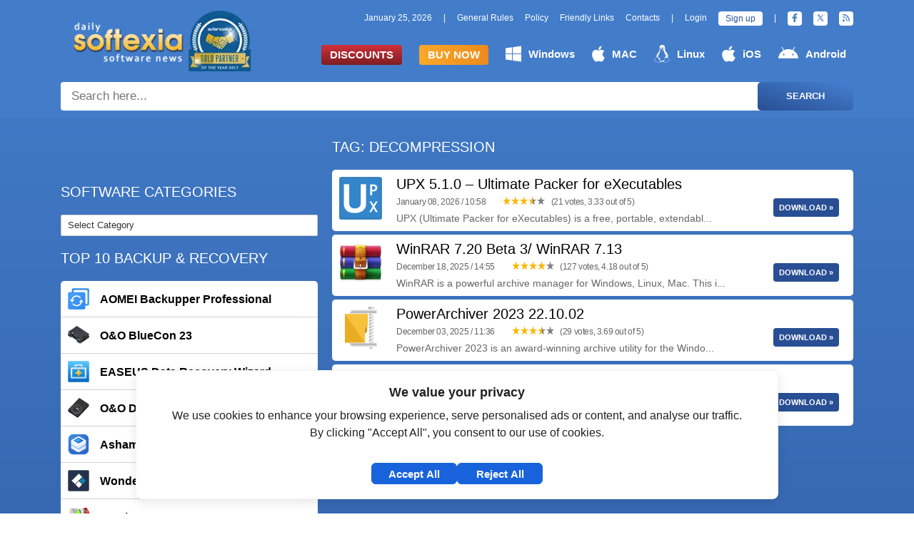

--- FILE ---
content_type: text/html; charset=UTF-8
request_url: https://www.softexia.com/tag/decompression
body_size: 13007
content:
<!DOCTYPE html>
<html lang="en-US" prefix="og: https://ogp.me/ns#">
<head>
   <meta charset="UTF-8">
   <meta name="viewport" content="width=device-width, initial-scale=1.0">
   <link rel="icon" href="https://www.softexia.com/assets/favicon.ico" type="image/x-icon">
   <meta property="og:locale" content="en_US" />
   <meta name="msvalidate.01" content="B75EB0C77BD26736BC9A6B46CC994EFA" />

   <link rel="stylesheet" href="https://www.softexia.com/wp-content/themes/softexia/style.css?t=1769362195">
   <link rel="preload" as="image" href="https://www.softexia.com/wp-content/themes/softexia/assets/image/softexia_avangate_logo.webp" />

   <!-- Google Consent Mode v2 (must come first) -->
   <script>
       window.dataLayer = window.dataLayer || [];
       function gtag(){dataLayer.push(arguments);}
       gtag('consent', 'default', {
           ad_storage: 'denied',
           analytics_storage: 'denied',
           functionality_storage: 'denied',
           personalization_storage: 'denied',
           security_storage: 'granted',
           ad_user_data: 'denied',
           ad_personalization: 'denied',
           wait_for_update: 1000
       });
   </script>

	
	
	
   <!-- Google Tag Manager -->
   <script>
       (function(w,d,s,l,i){w[l]=w[l]||[];w[l].push({'gtm.start':
       new Date().getTime(),event:'gtm.js'});var f=d.getElementsByTagName(s)[0],
       j=d.createElement(s),dl=l!='dataLayer'?'&l='+l:'';j.async=true;j.src=
       'https://www.googletagmanager.com/gtm.js?id='+i+dl;f.parentNode.insertBefore(j,f);
       })(window,document,'script','dataLayer','GTM-NGVGP976');
   </script>
   <!-- End Google Tag Manager -->
<title>decompression | Softexia.com</title>
   
<!-- Search Engine Optimization by Rank Math - https://rankmath.com/ -->
<meta name="robots" content="follow, noindex"/>
<meta property="og:locale" content="en_US" />
<meta property="og:type" content="article" />
<meta property="og:title" content="decompression | Softexia.com" />
<meta property="og:url" content="https://www.softexia.com/tag/decompression" />
<meta property="og:site_name" content="Softexia.com" />
<meta property="article:publisher" content="https://www.facebook.com/Softexiacom" />
<meta name="twitter:card" content="summary" />
<meta name="twitter:title" content="decompression | Softexia.com" />
<meta name="twitter:site" content="@Softexia" />
<meta name="twitter:label1" content="Posts" />
<meta name="twitter:data1" content="4" />
<script type="application/ld+json" class="rank-math-schema">{"@context":"https://schema.org","@graph":[{"@type":"Organization","@id":"https://www.softexia.com/#organization","name":"Softexia.com","sameAs":["https://www.facebook.com/Softexiacom","https://twitter.com/Softexia"]},{"@type":"WebSite","@id":"https://www.softexia.com/#website","url":"https://www.softexia.com","name":"Softexia.com","alternateName":"Softexia","publisher":{"@id":"https://www.softexia.com/#organization"},"inLanguage":"en-US"},{"@type":"BreadcrumbList","@id":"https://www.softexia.com/tag/decompression#breadcrumb","itemListElement":[{"@type":"ListItem","position":"1","item":{"@id":"https://www.softexia.com","name":"Home"}},{"@type":"ListItem","position":"2","item":{"@id":"https://www.softexia.com/tag/decompression","name":"decompression"}}]},{"@type":"CollectionPage","@id":"https://www.softexia.com/tag/decompression#webpage","url":"https://www.softexia.com/tag/decompression","name":"decompression | Softexia.com","isPartOf":{"@id":"https://www.softexia.com/#website"},"inLanguage":"en-US","breadcrumb":{"@id":"https://www.softexia.com/tag/decompression#breadcrumb"}}]}</script>
<!-- /Rank Math WordPress SEO plugin -->

<link rel="alternate" type="application/rss+xml" title="Softexia.com &raquo; decompression Tag Feed" href="https://www.softexia.com/tag/decompression/feed" />
<link rel='stylesheet' id='wp-postratings-css' href='https://www.softexia.com/wp-content/plugins/wp-postratings/css/postratings-css.css?ver=1.91.2' type='text/css' media='all' />
<script defer src="https://www.softexia.com/wp-includes/js/jquery/jquery.min.js?ver=3.7.1"></script><script  src="https://www.softexia.com/wp-includes/js/jquery/jquery-migrate.min.js?ver=3.4.1" id="jquery-migrate-js"></script>
<link rel="https://api.w.org/" href="https://www.softexia.com/wp-json/" /><link rel="alternate" title="JSON" type="application/json" href="https://www.softexia.com/wp-json/wp/v2/tags/851" /><link rel="EditURI" type="application/rsd+xml" title="RSD" href="https://www.softexia.com/xmlrpc.php?rsd" />
<meta name="generator" content="WordPress 6.9" />
<script data-cfasync="false" nonce="b0cc155e-a0c1-4800-9227-e0a3cf67ce38">try{(function(w,d){!function(j,k,l,m){if(j.zaraz)console.error("zaraz is loaded twice");else{j[l]=j[l]||{};j[l].executed=[];j.zaraz={deferred:[],listeners:[]};j.zaraz._v="5874";j.zaraz._n="b0cc155e-a0c1-4800-9227-e0a3cf67ce38";j.zaraz.q=[];j.zaraz._f=function(n){return async function(){var o=Array.prototype.slice.call(arguments);j.zaraz.q.push({m:n,a:o})}};for(const p of["track","set","ecommerce","debug"])j.zaraz[p]=j.zaraz._f(p);j.zaraz.init=()=>{var q=k.getElementsByTagName(m)[0],r=k.createElement(m),s=k.getElementsByTagName("title")[0];s&&(j[l].t=k.getElementsByTagName("title")[0].text);j[l].x=Math.random();j[l].w=j.screen.width;j[l].h=j.screen.height;j[l].j=j.innerHeight;j[l].e=j.innerWidth;j[l].l=j.location.href;j[l].r=k.referrer;j[l].k=j.screen.colorDepth;j[l].n=k.characterSet;j[l].o=(new Date).getTimezoneOffset();if(j.dataLayer)for(const t of Object.entries(Object.entries(dataLayer).reduce((u,v)=>({...u[1],...v[1]}),{})))zaraz.set(t[0],t[1],{scope:"page"});j[l].q=[];for(;j.zaraz.q.length;){const w=j.zaraz.q.shift();j[l].q.push(w)}r.defer=!0;for(const x of[localStorage,sessionStorage])Object.keys(x||{}).filter(z=>z.startsWith("_zaraz_")).forEach(y=>{try{j[l]["z_"+y.slice(7)]=JSON.parse(x.getItem(y))}catch{j[l]["z_"+y.slice(7)]=x.getItem(y)}});r.referrerPolicy="origin";r.src="/cdn-cgi/zaraz/s.js?z="+btoa(encodeURIComponent(JSON.stringify(j[l])));q.parentNode.insertBefore(r,q)};["complete","interactive"].includes(k.readyState)?zaraz.init():j.addEventListener("DOMContentLoaded",zaraz.init)}}(w,d,"zarazData","script");window.zaraz._p=async d$=>new Promise(ea=>{if(d$){d$.e&&d$.e.forEach(eb=>{try{const ec=d.querySelector("script[nonce]"),ed=ec?.nonce||ec?.getAttribute("nonce"),ee=d.createElement("script");ed&&(ee.nonce=ed);ee.innerHTML=eb;ee.onload=()=>{d.head.removeChild(ee)};d.head.appendChild(ee)}catch(ef){console.error(`Error executing script: ${eb}\n`,ef)}});Promise.allSettled((d$.f||[]).map(eg=>fetch(eg[0],eg[1])))}ea()});zaraz._p({"e":["(function(w,d){})(window,document)"]});})(window,document)}catch(e){throw fetch("/cdn-cgi/zaraz/t"),e;};</script></head>

<body class="archive tag tag-decompression tag-851 wp-theme-softexia">

<!-- Google Tag Manager (noscript) -->
<noscript>
    <iframe src="https://www.googletagmanager.com/ns.html?id=GTM-NGVGP976"
            height="0" width="0" style="display:none;visibility:hidden"></iframe>
</noscript>
<!-- End Google Tag Manager (noscript) -->

	 
	 
	 
 
<header>
	<div id="head">
    <div class="container">
        <div class="logo">
            <a href="https://www.softexia.com/">        
                <img src="https://www.softexia.com/wp-content/themes/softexia/assets/image/softexia_avangate_logo.webp" alt="Latest Software Sale" width="270" height="90" class="desktop-logo">
            </a>
			        </div>
		
				
        <div class="menubox">
			            <div class="menu-top phone">
                <ul>
	<li class="date">January 25, 2026</li>
	<li>|</li> 
</ul>
<ul id="menu-top-menu" class="nav-menu"><li><a href="https://www.softexia.com/softexia-general-rules">General Rules</a></li>
<li><a rel="privacy-policy" href="https://www.softexia.com/softexia-privacy-policy">Policy</a></li>
<li><a href="https://www.softexia.com/friendly-links">Friendly Links</a></li>
<li><a href="https://www.softexia.com/feedback">Contacts</a></li>
</ul>
<ul>
	<li>|</li> 
            <li>
            <div data-toggle="sign-in">
                Login
            </div>
		</li>
		<li class="sign-up">
			<div data-toggle="sign-up">
                Sign up
            </div>
        </li>
		
    	<li>|</li> 
</ul>

<ul class="top-bar-social">
    <li>
        <a href="https://www.facebook.com/Softexiacom" target="_blank" title="Facebook" rel="nofollow">
            <svg xmlns="http://www.w3.org/2000/svg" viewBox="0 0 320 512"><path d="M279.14 288l14.22-92.66h-88.91v-60.13c0-25.35 12.42-50.06 52.24-50.06h40.42V6.26S260.43 0 225.36 0c-73.22 0-121.08 44.38-121.08 124.72v70.62H22.89V288h81.39v224h100.17V288z"></path></svg>
        </a>
    </li>
    <li>
        <a href="https://x.com/Softexia" target="_blank" title="Twitter" rel="nofollow">
			<svg xmlns="http://www.w3.org/2000/svg" x="0px" y="0px" viewBox="0 0 30 30"><path d="M26.37,26l-8.795-12.822l0.015,0.012L25.52,4h-2.65l-6.46,7.48L11.28,4H4.33l8.211,11.971L12.54,15.97L3.88,26h2.65 l7.182-8.322L19.42,26H26.37z M10.23,6l12.34,18h-2.1L8.12,6H10.23z"></path></svg>
		</a>
    </li>
    <li>
        <a href="https://www.softexia.com/feed" target="_blank" title="RSS">
            <svg xmlns="http://www.w3.org/2000/svg" viewBox="0 0 448 512"><path d="M25.57 176.1C12.41 175.4 .9117 185.2 .0523 198.4s9.173 24.65 22.39 25.5c120.1 7.875 225.7 112.7 233.6 233.6C256.9 470.3 267.4 480 279.1 480c.5313 0 1.062-.0313 1.594-.0625c13.22-.8438 23.25-12.28 22.39-25.5C294.6 310.3 169.7 185.4 25.57 176.1zM32 32C14.33 32 0 46.31 0 64s14.33 32 32 32c194.1 0 352 157.9 352 352c0 17.69 14.33 32 32 32s32-14.31 32-32C448 218.6 261.4 32 32 32zM63.1 351.9C28.63 351.9 0 380.6 0 416s28.63 64 63.1 64s64.08-28.62 64.08-64S99.37 351.9 63.1 351.9z"></path></svg>
        </a>
    </li>
</ul>            </div>
			            <div class="menu-main">
                <ul id="menu-main-menu" class="menu"><li class="menu-btn special discounts"><a href="https://www.softexia.com/discounts">Discounts</a></li>
<li class="menu-btn special buy-now"><a href="https://www.softexia.com/buy-now">Buy Now</a></li>
<li class="menu-btn windows"><a href="https://www.softexia.com/tag/windows"><svg xmlns="http://www.w3.org/2000/svg" viewBox="0 0 448 512"><!--! Font Awesome Free 6.1.0 by @fontawesome - https://fontawesome.com License - https://fontawesome.com/license/free (Icons: CC BY 4.0, Fonts: SIL OFL 1.1, Code: MIT License) Copyright 2022 Fonticons, Inc. --><path d="M0 93.7l183.6-25.3v177.4H0V93.7zm0 324.6l183.6 25.3V268.4H0v149.9zm203.8 28L448 480V268.4H203.8v177.9zm0-380.6v180.1H448V32L203.8 65.7z"/></svg>Windows</a></li>
<li class="menu-btntopbtn apple"><a href="https://www.softexia.com/tag/macos"><svg xmlns="http://www.w3.org/2000/svg" viewBox="0 0 384 512"><!--! Font Awesome Free 6.1.0 by @fontawesome - https://fontawesome.com License - https://fontawesome.com/license/free (Icons: CC BY 4.0, Fonts: SIL OFL 1.1, Code: MIT License) Copyright 2022 Fonticons, Inc. --><path d="M318.7 268.7c-.2-36.7 16.4-64.4 50-84.8-18.8-26.9-47.2-41.7-84.7-44.6-35.5-2.8-74.3 20.7-88.5 20.7-15 0-49.4-19.7-76.4-19.7C63.3 141.2 4 184.8 4 273.5q0 39.3 14.4 81.2c12.8 36.7 59 126.7 107.2 125.2 25.2-.6 43-17.9 75.8-17.9 31.8 0 48.3 17.9 76.4 17.9 48.6-.7 90.4-82.5 102.6-119.3-65.2-30.7-61.7-90-61.7-91.9zm-56.6-164.2c27.3-32.4 24.8-61.9 24-72.5-24.1 1.4-52 16.4-67.9 34.9-17.5 19.8-27.8 44.3-25.6 71.9 26.1 2 49.9-11.4 69.5-34.3z"/></svg>MAC</a></li>
<li class="menu-btn linux"><a href="https://www.softexia.com/tag/linux"><svg xmlns="http://www.w3.org/2000/svg" viewBox="0 0 448 512"><!--! Font Awesome Free 6.1.0 by @fontawesome - https://fontawesome.com License - https://fontawesome.com/license/free (Icons: CC BY 4.0, Fonts: SIL OFL 1.1, Code: MIT License) Copyright 2022 Fonticons, Inc. --><path d="M220.8 123.3c1 .5 1.8 1.7 3 1.7 1.1 0 2.8-.4 2.9-1.5.2-1.4-1.9-2.3-3.2-2.9-1.7-.7-3.9-1-5.5-.1-.4.2-.8.7-.6 1.1.3 1.3 2.3 1.1 3.4 1.7zm-21.9 1.7c1.2 0 2-1.2 3-1.7 1.1-.6 3.1-.4 3.5-1.6.2-.4-.2-.9-.6-1.1-1.6-.9-3.8-.6-5.5.1-1.3.6-3.4 1.5-3.2 2.9.1 1 1.8 1.5 2.8 1.4zM420 403.8c-3.6-4-5.3-11.6-7.2-19.7-1.8-8.1-3.9-16.8-10.5-22.4-1.3-1.1-2.6-2.1-4-2.9-1.3-.8-2.7-1.5-4.1-2 9.2-27.3 5.6-54.5-3.7-79.1-11.4-30.1-31.3-56.4-46.5-74.4-17.1-21.5-33.7-41.9-33.4-72C311.1 85.4 315.7.1 234.8 0 132.4-.2 158 103.4 156.9 135.2c-1.7 23.4-6.4 41.8-22.5 64.7-18.9 22.5-45.5 58.8-58.1 96.7-6 17.9-8.8 36.1-6.2 53.3-6.5 5.8-11.4 14.7-16.6 20.2-4.2 4.3-10.3 5.9-17 8.3s-14 6-18.5 14.5c-2.1 3.9-2.8 8.1-2.8 12.4 0 3.9.6 7.9 1.2 11.8 1.2 8.1 2.5 15.7.8 20.8-5.2 14.4-5.9 24.4-2.2 31.7 3.8 7.3 11.4 10.5 20.1 12.3 17.3 3.6 40.8 2.7 59.3 12.5 19.8 10.4 39.9 14.1 55.9 10.4 11.6-2.6 21.1-9.6 25.9-20.2 12.5-.1 26.3-5.4 48.3-6.6 14.9-1.2 33.6 5.3 55.1 4.1.6 2.3 1.4 4.6 2.5 6.7v.1c8.3 16.7 23.8 24.3 40.3 23 16.6-1.3 34.1-11 48.3-27.9 13.6-16.4 36-23.2 50.9-32.2 7.4-4.5 13.4-10.1 13.9-18.3.4-8.2-4.4-17.3-15.5-29.7zM223.7 87.3c9.8-22.2 34.2-21.8 44-.4 6.5 14.2 3.6 30.9-4.3 40.4-1.6-.8-5.9-2.6-12.6-4.9 1.1-1.2 3.1-2.7 3.9-4.6 4.8-11.8-.2-27-9.1-27.3-7.3-.5-13.9 10.8-11.8 23-4.1-2-9.4-3.5-13-4.4-1-6.9-.3-14.6 2.9-21.8zM183 75.8c10.1 0 20.8 14.2 19.1 33.5-3.5 1-7.1 2.5-10.2 4.6 1.2-8.9-3.3-20.1-9.6-19.6-8.4.7-9.8 21.2-1.8 28.1 1 .8 1.9-.2-5.9 5.5-15.6-14.6-10.5-52.1 8.4-52.1zm-13.6 60.7c6.2-4.6 13.6-10 14.1-10.5 4.7-4.4 13.5-14.2 27.9-14.2 7.1 0 15.6 2.3 25.9 8.9 6.3 4.1 11.3 4.4 22.6 9.3 8.4 3.5 13.7 9.7 10.5 18.2-2.6 7.1-11 14.4-22.7 18.1-11.1 3.6-19.8 16-38.2 14.9-3.9-.2-7-1-9.6-2.1-8-3.5-12.2-10.4-20-15-8.6-4.8-13.2-10.4-14.7-15.3-1.4-4.9 0-9 4.2-12.3zm3.3 334c-2.7 35.1-43.9 34.4-75.3 18-29.9-15.8-68.6-6.5-76.5-21.9-2.4-4.7-2.4-12.7 2.6-26.4v-.2c2.4-7.6.6-16-.6-23.9-1.2-7.8-1.8-15 .9-20 3.5-6.7 8.5-9.1 14.8-11.3 10.3-3.7 11.8-3.4 19.6-9.9 5.5-5.7 9.5-12.9 14.3-18 5.1-5.5 10-8.1 17.7-6.9 8.1 1.2 15.1 6.8 21.9 16l19.6 35.6c9.5 19.9 43.1 48.4 41 68.9zm-1.4-25.9c-4.1-6.6-9.6-13.6-14.4-19.6 7.1 0 14.2-2.2 16.7-8.9 2.3-6.2 0-14.9-7.4-24.9-13.5-18.2-38.3-32.5-38.3-32.5-13.5-8.4-21.1-18.7-24.6-29.9s-3-23.3-.3-35.2c5.2-22.9 18.6-45.2 27.2-59.2 2.3-1.7.8 3.2-8.7 20.8-8.5 16.1-24.4 53.3-2.6 82.4.6-20.7 5.5-41.8 13.8-61.5 12-27.4 37.3-74.9 39.3-112.7 1.1.8 4.6 3.2 6.2 4.1 4.6 2.7 8.1 6.7 12.6 10.3 12.4 10 28.5 9.2 42.4 1.2 6.2-3.5 11.2-7.5 15.9-9 9.9-3.1 17.8-8.6 22.3-15 7.7 30.4 25.7 74.3 37.2 95.7 6.1 11.4 18.3 35.5 23.6 64.6 3.3-.1 7 .4 10.9 1.4 13.8-35.7-11.7-74.2-23.3-84.9-4.7-4.6-4.9-6.6-2.6-6.5 12.6 11.2 29.2 33.7 35.2 59 2.8 11.6 3.3 23.7.4 35.7 16.4 6.8 35.9 17.9 30.7 34.8-2.2-.1-3.2 0-4.2 0 3.2-10.1-3.9-17.6-22.8-26.1-19.6-8.6-36-8.6-38.3 12.5-12.1 4.2-18.3 14.7-21.4 27.3-2.8 11.2-3.6 24.7-4.4 39.9-.5 7.7-3.6 18-6.8 29-32.1 22.9-76.7 32.9-114.3 7.2zm257.4-11.5c-.9 16.8-41.2 19.9-63.2 46.5-13.2 15.7-29.4 24.4-43.6 25.5s-26.5-4.8-33.7-19.3c-4.7-11.1-2.4-23.1 1.1-36.3 3.7-14.2 9.2-28.8 9.9-40.6.8-15.2 1.7-28.5 4.2-38.7 2.6-10.3 6.6-17.2 13.7-21.1.3-.2.7-.3 1-.5.8 13.2 7.3 26.6 18.8 29.5 12.6 3.3 30.7-7.5 38.4-16.3 9-.3 15.7-.9 22.6 5.1 9.9 8.5 7.1 30.3 17.1 41.6 10.6 11.6 14 19.5 13.7 24.6zM173.3 148.7c2 1.9 4.7 4.5 8 7.1 6.6 5.2 15.8 10.6 27.3 10.6 11.6 0 22.5-5.9 31.8-10.8 4.9-2.6 10.9-7 14.8-10.4s5.9-6.3 3.1-6.6-2.6 2.6-6 5.1c-4.4 3.2-9.7 7.4-13.9 9.8-7.4 4.2-19.5 10.2-29.9 10.2s-18.7-4.8-24.9-9.7c-3.1-2.5-5.7-5-7.7-6.9-1.5-1.4-1.9-4.6-4.3-4.9-1.4-.1-1.8 3.7 1.7 6.5z"/></svg>Linux</a></li>
<li class="menu-btn apple"><a href="https://www.softexia.com/tag/ios"><svg xmlns="http://www.w3.org/2000/svg" viewBox="0 0 384 512"><!--! Font Awesome Free 6.1.0 by @fontawesome - https://fontawesome.com License - https://fontawesome.com/license/free (Icons: CC BY 4.0, Fonts: SIL OFL 1.1, Code: MIT License) Copyright 2022 Fonticons, Inc. --><path d="M318.7 268.7c-.2-36.7 16.4-64.4 50-84.8-18.8-26.9-47.2-41.7-84.7-44.6-35.5-2.8-74.3 20.7-88.5 20.7-15 0-49.4-19.7-76.4-19.7C63.3 141.2 4 184.8 4 273.5q0 39.3 14.4 81.2c12.8 36.7 59 126.7 107.2 125.2 25.2-.6 43-17.9 75.8-17.9 31.8 0 48.3 17.9 76.4 17.9 48.6-.7 90.4-82.5 102.6-119.3-65.2-30.7-61.7-90-61.7-91.9zm-56.6-164.2c27.3-32.4 24.8-61.9 24-72.5-24.1 1.4-52 16.4-67.9 34.9-17.5 19.8-27.8 44.3-25.6 71.9 26.1 2 49.9-11.4 69.5-34.3z"/></svg>iOS</a></li>
<li class="menu-btn android"><a href="https://www.softexia.com/tag/android"><svg xmlns="http://www.w3.org/2000/svg" viewBox="0 0 576 512"><!--! Font Awesome Free 6.1.0 by @fontawesome - https://fontawesome.com License - https://fontawesome.com/license/free (Icons: CC BY 4.0, Fonts: SIL OFL 1.1, Code: MIT License) Copyright 2022 Fonticons, Inc. --><path d="M420.55,301.93a24,24,0,1,1,24-24,24,24,0,0,1-24,24m-265.1,0a24,24,0,1,1,24-24,24,24,0,0,1-24,24m273.7-144.48,47.94-83a10,10,0,1,0-17.27-10h0l-48.54,84.07a301.25,301.25,0,0,0-246.56,0L116.18,64.45a10,10,0,1,0-17.27,10h0l47.94,83C64.53,202.22,8.24,285.55,0,384H576c-8.24-98.45-64.54-181.78-146.85-226.55"/></svg>Android</a></li>
</ul>            </div>
            
        </div>

    </div>
	
    <div class="container search">
        <div id="search" class="w100">
            <form action="https://www.softexia.com/" method="get">
                <input id="quick-search-s" class="w100" type="text" name="s" required="" placeholder="Search here...">

                <button type="submit">
                    Search
                </button>
            </form>
            <ins id="quick-search-results"></ins>
        </div>
    </div>

    </div>
 </header>

 


<main>

	<div class="container">
				<aside id="side" class="hphone">
			<h4><span>SOFTWARE CATEGORIES</span></h4><form action="https://www.softexia.com" method="get"><label class="screen-reader-text" for="cat">SOFTWARE CATEGORIES</label><select  name='cat' id='cat' class='postform'>
	<option value='-1'>Select Category</option>
	<option class="level-0" value="58">Android&nbsp;&nbsp;(13)</option>
	<option class="level-0" value="20">Antivirus&nbsp;&nbsp;(159)</option>
	<option class="level-0" value="37">Backup and Recovery&nbsp;&nbsp;(106)</option>
	<option class="level-0" value="60">Buy Software&nbsp;&nbsp;(25)</option>
	<option class="level-0" value="27">Disc Burning&nbsp;&nbsp;(24)</option>
	<option class="level-0" value="30">Drivers&nbsp;&nbsp;(27)</option>
	<option class="level-0" value="50">File Managers&nbsp;&nbsp;(21)</option>
	<option class="level-0" value="21">Games&nbsp;&nbsp;(20)</option>
	<option class="level-0" value="22">Graphics and Design&nbsp;&nbsp;(106)</option>
	<option class="level-0" value="54">InterNet&nbsp;&nbsp;(160)</option>
	<option class="level-1" value="35">&nbsp;&nbsp;&nbsp;Downloaders&nbsp;&nbsp;(29)</option>
	<option class="level-1" value="43">&nbsp;&nbsp;&nbsp;eMail Clients&nbsp;&nbsp;(17)</option>
	<option class="level-1" value="14">&nbsp;&nbsp;&nbsp;File Sharing&nbsp;&nbsp;(25)</option>
	<option class="level-1" value="52">&nbsp;&nbsp;&nbsp;FTP Clients&nbsp;&nbsp;(12)</option>
	<option class="level-1" value="51">&nbsp;&nbsp;&nbsp;Messaging&nbsp;&nbsp;(18)</option>
	<option class="level-1" value="53">&nbsp;&nbsp;&nbsp;Remote Utilities&nbsp;&nbsp;(9)</option>
	<option class="level-1" value="39">&nbsp;&nbsp;&nbsp;Servers&nbsp;&nbsp;(26)</option>
	<option class="level-0" value="59">iOS&nbsp;&nbsp;(1)</option>
	<option class="level-0" value="45">Linux&nbsp;&nbsp;(17)</option>
	<option class="level-0" value="57">MAC Software&nbsp;&nbsp;(4)</option>
	<option class="level-0" value="17">Miscellaneous&nbsp;&nbsp;(19)</option>
	<option class="level-0" value="44">Mobile&nbsp;&nbsp;(23)</option>
	<option class="level-0" value="47">MultiMedia&nbsp;&nbsp;(340)</option>
	<option class="level-1" value="19">&nbsp;&nbsp;&nbsp;Audio Editing&nbsp;&nbsp;(49)</option>
	<option class="level-1" value="29">&nbsp;&nbsp;&nbsp;Blu-ray and DVD Tools&nbsp;&nbsp;(42)</option>
	<option class="level-1" value="42">&nbsp;&nbsp;&nbsp;Codecs&nbsp;&nbsp;(9)</option>
	<option class="level-1" value="26">&nbsp;&nbsp;&nbsp;DJ Software&nbsp;&nbsp;(12)</option>
	<option class="level-1" value="18">&nbsp;&nbsp;&nbsp;ISO Image Tools&nbsp;&nbsp;(16)</option>
	<option class="level-1" value="38">&nbsp;&nbsp;&nbsp;Players&nbsp;&nbsp;(48)</option>
	<option class="level-1" value="40">&nbsp;&nbsp;&nbsp;Video Editing&nbsp;&nbsp;(85)</option>
	<option class="level-0" value="15">Office&nbsp;&nbsp;(76)</option>
	<option class="level-0" value="36">Personalization&nbsp;&nbsp;(20)</option>
	<option class="level-0" value="28">Photo Editors&nbsp;&nbsp;(55)</option>
	<option class="level-0" value="34">Programming&nbsp;&nbsp;(34)</option>
	<option class="level-0" value="16">Registry Tools&nbsp;&nbsp;(16)</option>
	<option class="level-0" value="13">Security&nbsp;&nbsp;(40)</option>
	<option class="level-0" value="25">System Tools&nbsp;&nbsp;(133)</option>
	<option class="level-1" value="32">&nbsp;&nbsp;&nbsp;Archivers&nbsp;&nbsp;(7)</option>
	<option class="level-1" value="31">&nbsp;&nbsp;&nbsp;Cleaners&nbsp;&nbsp;(26)</option>
	<option class="level-1" value="33">&nbsp;&nbsp;&nbsp;Defragmenters&nbsp;&nbsp;(13)</option>
	<option class="level-1" value="46">&nbsp;&nbsp;&nbsp;Diagnostic Software&nbsp;&nbsp;(22)</option>
	<option class="level-1" value="49">&nbsp;&nbsp;&nbsp;Hard Disk Utilities&nbsp;&nbsp;(6)</option>
	<option class="level-1" value="41">&nbsp;&nbsp;&nbsp;Uninstallers&nbsp;&nbsp;(13)</option>
	<option class="level-0" value="23">Tweakers&nbsp;&nbsp;(48)</option>
	<option class="level-0" value="48">Virtualization&nbsp;&nbsp;(14)</option>
	<option class="level-0" value="55">Web Apps&nbsp;&nbsp;(11)</option>
	<option class="level-0" value="24">Web Browsers&nbsp;&nbsp;(59)</option>
	<option class="level-0" value="56">Windows Software&nbsp;&nbsp;(18)</option>
</select>
</form><script >
/* <![CDATA[ */

( ( dropdownId ) => {
	const dropdown = document.getElementById( dropdownId );
	function onSelectChange() {
		setTimeout( () => {
			if ( 'escape' === dropdown.dataset.lastkey ) {
				return;
			}
			if ( dropdown.value && parseInt( dropdown.value ) > 0 && dropdown instanceof HTMLSelectElement ) {
				dropdown.parentElement.submit();
			}
		}, 250 );
	}
	function onKeyUp( event ) {
		if ( 'Escape' === event.key ) {
			dropdown.dataset.lastkey = 'escape';
		} else {
			delete dropdown.dataset.lastkey;
		}
	}
	function onClick() {
		delete dropdown.dataset.lastkey;
	}
	dropdown.addEventListener( 'keyup', onKeyUp );
	dropdown.addEventListener( 'click', onClick );
	dropdown.addEventListener( 'change', onSelectChange );
})( "cat" );

//# sourceURL=WP_Widget_Categories%3A%3Awidget
/* ]]> */
</script>
<h4><span>TOP 10 BACKUP &#038; RECOVERY</span></h4><div class="sidebox pbg"><div class="product">
				<a href="https://www.softexia.com/backup-recovery/aomei-backupper" title="AOMEI Backupper Professional">
					<div  class="img">
						<img src="https://www.softexia.com/wp-content/uploads/2025/01/AOMEI_Backupper_logo-60x60.webp" alt="Software AOMEI Backupper Professional" width="30" height="30" loading="lazy">
					</div>
					<h3>AOMEI Backupper Professional</h3>
				</a>
			</div><div class="product">
				<a href="https://www.softexia.com/backup-recovery/oo-bluecon" title="O&amp;O BlueCon 23">
					<div  class="img">
						<img src="https://www.softexia.com/wp-content/uploads/2024/12/OO_BlueCon_logo-60x60.webp" alt="Software O&amp;O BlueCon 23" width="30" height="30" loading="lazy">
					</div>
					<h3>O&amp;O BlueCon 23</h3>
				</a>
			</div><div class="product">
				<a href="https://www.softexia.com/backup-recovery/easeus-data-recovery-wizard" title="EASEUS Data Recovery Wizard">
					<div  class="img">
						<img src="https://www.softexia.com/wp-content/uploads/2025/01/EASEUS_Data_Recovery_Wizard-60x60.webp" alt="Software EASEUS Data Recovery Wizard" width="30" height="30" loading="lazy">
					</div>
					<h3>EASEUS Data Recovery Wizard</h3>
				</a>
			</div><div class="product">
				<a href="https://www.softexia.com/backup-recovery/oo-diskimage" title="O&amp;O DiskImage Professional">
					<div  class="img">
						<img src="https://www.softexia.com/wp-content/uploads/2024/01/OO_DiskImage-60x60.webp" alt="Software O&amp;O DiskImage Professional" width="30" height="30" loading="lazy">
					</div>
					<h3>O&amp;O DiskImage Professional</h3>
				</a>
			</div><div class="product">
				<a href="https://www.softexia.com/backup-recovery/ashampoo-backup" title="Ashampoo Backup Pro">
					<div  class="img">
						<img src="https://www.softexia.com/wp-content/uploads/2024/01/Ashampoo_Backup_Pro_25-60x60.png" alt="Software Ashampoo Backup Pro" width="30" height="30" loading="lazy">
					</div>
					<h3>Ashampoo Backup Pro</h3>
				</a>
			</div><div class="product">
				<a href="https://www.softexia.com/backup-recovery/wondershare-recoverit" title="Wondershare Recoverit">
					<div  class="img">
						<img src="https://www.softexia.com/wp-content/uploads/2025/02/Wondershare_Recoverit-60x60.webp" alt="Software Wondershare Recoverit" width="30" height="30" loading="lazy">
					</div>
					<h3>Wondershare Recoverit</h3>
				</a>
			</div><div class="product">
				<a href="https://www.softexia.com/backup-recovery/r-drive-image" title="R-Drive Image">
					<div  class="img">
						<img src="https://www.softexia.com/wp-content/uploads/2025/01/R-Drive-Image-logo-60x60.webp" alt="Software R-Drive Image" width="30" height="30" loading="lazy">
					</div>
					<h3>R-Drive Image</h3>
				</a>
			</div><div class="product">
				<a href="https://www.softexia.com/backup-recovery/image-for-windows" title="Terabyte Image for Windows">
					<div  class="img">
						<img src="https://www.softexia.com/wp-content/uploads/2025/02/Image_for_Windows-logo-60x60.webp" alt="Software Terabyte Image for Windows" width="30" height="30" loading="lazy">
					</div>
					<h3>Terabyte Image for Windows</h3>
				</a>
			</div><div class="product">
				<a href="https://www.softexia.com/backup-recovery/minitool-power-data-recovery" title="MiniTool Power Data Recovery">
					<div  class="img">
						<img src="https://www.softexia.com/wp-content/uploads/2025/02/MiniTool_Power_Data_Recovery-60x60.webp" alt="Software MiniTool Power Data Recovery" width="30" height="30" loading="lazy">
					</div>
					<h3>MiniTool Power Data Recovery</h3>
				</a>
			</div><div class="product">
				<a href="https://www.softexia.com/backup-recovery/acronis-true-image" title="Acronis True Image">
					<div  class="img">
						<img src="https://www.softexia.com/wp-content/uploads/2025/01/Acronis_True_image-60x60.webp" alt="Software Acronis True Image" width="30" height="30" loading="lazy">
					</div>
					<h3>Acronis True Image</h3>
				</a>
			</div></div>		<div class="a1g2023w pbg">
			<a href="https://www.softexia.com/buy-software/bitdefender-software" target="_self" class="item"><img data-src="https://www.softexia.com/wp-content/uploads/2024/12/Bitdefender_Software_50_OFF.webp" src="https://www.softexia.com/wp-content/uploads/2024/12/Bitdefender_Software_50_OFF.webp" width="300" height="250" loading="lazy" alt="Bitdefender - 50% OFF"></a>
        </div>
		        <h4><span>Most Popular Software</span></h4><div class="sidebox pbg">			
			<div class="product">
				<a href="https://www.softexia.com/tweakers/tweaknow-winsecret" title="TweakNow WinSecret 6.7.1">
					<div  class="img">
						<img src="https://www.softexia.com/wp-content/uploads/2025/01/TweakNow_WinSecret-60x60.webp" alt="Software TweakNow WinSecret 6.7.1" width="30" height="30" loading="lazy">
					</div>
					<h3>TweakNow WinSecret 6.7.1</h3>
				</a>
			</div>
	

            			
			<div class="product">
				<a href="https://www.softexia.com/file-managers/frigate" title="Frigate 3.36 - File Manager and Viewer">
					<div  class="img">
						<img src="https://www.softexia.com/wp-content/uploads/2024/01/Frigate_logo-60x60.jpg" alt="Software Frigate 3.36 - File Manager and Viewer" width="30" height="30" loading="lazy">
					</div>
					<h3>Frigate 3.36 - File Manager and Viewer</h3>
				</a>
			</div>
	

            			
			<div class="product">
				<a href="https://www.softexia.com/security/agent-dvr" title="Agent DVR 7.1.6.0 by iSpyConnect">
					<div  class="img">
						<img src="https://www.softexia.com/wp-content/uploads/2024/08/Agent_DVR_logo-60x60.webp" alt="Software Agent DVR 7.1.6.0 by iSpyConnect" width="30" height="30" loading="lazy">
					</div>
					<h3>Agent DVR 7.1.6.0 by iSpyConnect</h3>
				</a>
			</div>
	

            			
			<div class="product">
				<a href="https://www.softexia.com/multimedia/video-editing/hybrid" title="Hybrid 2025.11.09.1 - Free Video Converter">
					<div  class="img">
						<img src="https://www.softexia.com/wp-content/uploads/2024/06/Hybrid_logo-60x60.webp" alt="Software Hybrid 2025.11.09.1 - Free Video Converter" width="30" height="30" loading="lazy">
					</div>
					<h3>Hybrid 2025.11.09.1 - Free Video Converter</h3>
				</a>
			</div>
	

            			
			<div class="product">
				<a href="https://www.softexia.com/programming/ultraedit" title="UltraEdit 32.1.0.31 by IDM">
					<div  class="img">
						<img src="https://www.softexia.com/wp-content/uploads/2024/04/UltraEdit_logo-60x60.webp" alt="Software UltraEdit 32.1.0.31 by IDM" width="30" height="30" loading="lazy">
					</div>
					<h3>UltraEdit 32.1.0.31 by IDM</h3>
				</a>
			</div>
	

            			
			<div class="product">
				<a href="https://www.softexia.com/multimedia/dvd-next-copy-next-tech" title="DVD neXt COPY neXt Tech 4.5.0.6">
					<div  class="img">
						<img src="https://www.softexia.com/wp-content/uploads/2024/01/DVD_neXt_COPY-60x60.jpg" alt="Software DVD neXt COPY neXt Tech 4.5.0.6" width="30" height="30" loading="lazy">
					</div>
					<h3>DVD neXt COPY neXt Tech 4.5.0.6</h3>
				</a>
			</div>
	

            			
			<div class="product">
				<a href="https://www.softexia.com/graphics-design/autodesk-showcase" title="Autodesk Showcase 2016 - 3D presentation">
					<div  class="img">
						<img src="https://www.softexia.com/wp-content/uploads/2024/01/Autodesk_Showcase-60x60.png" alt="Software Autodesk Showcase 2016 - 3D presentation" width="30" height="30" loading="lazy">
					</div>
					<h3>Autodesk Showcase 2016 - 3D presentation</h3>
				</a>
			</div>
	

            			
			<div class="product">
				<a href="https://www.softexia.com/office/paperport" title="PaperPort Professional 14.8 - 20% OFF">
					<div  class="img">
						<img src="https://www.softexia.com/wp-content/uploads/2024/12/Tungsten_PaperPort-60x60.webp" alt="Software PaperPort Professional 14.8 - 20% OFF" width="30" height="30" loading="lazy">
					</div>
					<h3>PaperPort Professional 14.8 - 20% OFF</h3>
				</a>
			</div>
	

            			
			<div class="product">
				<a href="https://www.softexia.com/backup-recovery/itop-data-recovery" title="iTop Data Recovery 6.0.0.926 - 80% OFF">
					<div  class="img">
						<img src="https://www.softexia.com/wp-content/uploads/2025/02/iTop-Data-Recovery-logo-60x60.webp" alt="Software iTop Data Recovery 6.0.0.926 - 80% OFF" width="30" height="30" loading="lazy">
					</div>
					<h3>iTop Data Recovery 6.0.0.926 - 80% OFF</h3>
				</a>
			</div>
	

            </div>		<div class="a1g2023w pbg">
			<a href="https://www.softexia.com/backup-recovery/goodsync" target="_self" class="item"><img data-src="https://www.softexia.com/wp-content/uploads/2024/02/Goodsync_Sale.gif" src="https://www.softexia.com/wp-content/uploads/2024/02/Goodsync_Sale.gif" width="300" height="250" loading="lazy" alt="GoodSync Sale"></a>
        </div>
		        		</aside>
				
		<section id="posts">
			<h1>
				TAG: decompression			</h1>

			
						
				                    					
						<div class="product pbg">
		<a href="https://www.softexia.com/misc/upx" title="UPX 5.1.0 &#8211; Ultimate Packer for eXecutables" class="img">
			<img src="https://www.softexia.com/wp-content/uploads/2024/01/UPX_logo-60x60.png" alt="UPX 5.1.0 &#8211; Ultimate Packer for eXecutables" width="60" height="60" loading="lazy">
					</a>
		<div>
			<a href="https://www.softexia.com/misc/upx" title="UPX 5.1.0 &#8211; Ultimate Packer for eXecutables">
				<h3>UPX 5.1.0 &#8211; Ultimate Packer for eXecutables</h3>
			</a>
			<div class="time">
				<time datetime="2026-01-08 10:58:00">
					January 08, 2026 / 10:58				</time>
				<div class="rating">
					<div id="post-ratings-8070" class="post-ratings" data-nonce="43dbe47a2a"><img id="rating_8070_1" src="https://www.softexia.com/wp-content/plugins/wp-postratings/images/stars/rating_on.gif" alt="1 Star" title="1 Star" onmouseover="current_rating(8070, 1, '1 Star');" onmouseout="ratings_off(3.3, 4, 0);" onclick="rate_post();" onkeypress="rate_post();" style="cursor: pointer; border: 0px;" /><img id="rating_8070_2" src="https://www.softexia.com/wp-content/plugins/wp-postratings/images/stars/rating_on.gif" alt="2 Stars" title="2 Stars" onmouseover="current_rating(8070, 2, '2 Stars');" onmouseout="ratings_off(3.3, 4, 0);" onclick="rate_post();" onkeypress="rate_post();" style="cursor: pointer; border: 0px;" /><img id="rating_8070_3" src="https://www.softexia.com/wp-content/plugins/wp-postratings/images/stars/rating_on.gif" alt="3 Stars" title="3 Stars" onmouseover="current_rating(8070, 3, '3 Stars');" onmouseout="ratings_off(3.3, 4, 0);" onclick="rate_post();" onkeypress="rate_post();" style="cursor: pointer; border: 0px;" /><img id="rating_8070_4" src="https://www.softexia.com/wp-content/plugins/wp-postratings/images/stars/rating_half.gif" alt="4 Stars" title="4 Stars" onmouseover="current_rating(8070, 4, '4 Stars');" onmouseout="ratings_off(3.3, 4, 0);" onclick="rate_post();" onkeypress="rate_post();" style="cursor: pointer; border: 0px;" /><img id="rating_8070_5" src="https://www.softexia.com/wp-content/plugins/wp-postratings/images/stars/rating_off.gif" alt="5 Stars" title="5 Stars" onmouseover="current_rating(8070, 5, '5 Stars');" onmouseout="ratings_off(3.3, 4, 0);" onclick="rate_post();" onkeypress="rate_post();" style="cursor: pointer; border: 0px;" /> (21 votes, 3.33 out of 5)</div>				</div>
				
			</div>
			<p class="hphone">
				UPX (Ultimate Packer for eXecutables) is a free, portable, extendabl...
			</p>
			<a href="https://www.softexia.com/misc/upx" class="download hphone"> Download »</a>
		</div>
	</div>		
						
	   
				                    					
						<div class="product pbg">
		<a href="https://www.softexia.com/system-tools/archivers/winrar" title="WinRAR 7.20 Beta 3/ WinRAR 7.13" class="img">
			<img src="https://www.softexia.com/wp-content/uploads/2024/12/WinRAR-logo-60x60.webp" alt="WinRAR 7.20 Beta 3/ WinRAR 7.13" width="60" height="60" loading="lazy">
					</a>
		<div>
			<a href="https://www.softexia.com/system-tools/archivers/winrar" title="WinRAR 7.20 Beta 3/ WinRAR 7.13">
				<h3>WinRAR 7.20 Beta 3/ WinRAR 7.13</h3>
			</a>
			<div class="time">
				<time datetime="2025-12-18 14:55:00">
					December 18, 2025 / 14:55				</time>
				<div class="rating">
					<div id="post-ratings-7830" class="post-ratings" data-nonce="6a53fb1db8"><img id="rating_7830_1" src="https://www.softexia.com/wp-content/plugins/wp-postratings/images/stars/rating_on.gif" alt="1 Star" title="1 Star" onmouseover="current_rating(7830, 1, '1 Star');" onmouseout="ratings_off(4.2, 0, 0);" onclick="rate_post();" onkeypress="rate_post();" style="cursor: pointer; border: 0px;" /><img id="rating_7830_2" src="https://www.softexia.com/wp-content/plugins/wp-postratings/images/stars/rating_on.gif" alt="2 Stars" title="2 Stars" onmouseover="current_rating(7830, 2, '2 Stars');" onmouseout="ratings_off(4.2, 0, 0);" onclick="rate_post();" onkeypress="rate_post();" style="cursor: pointer; border: 0px;" /><img id="rating_7830_3" src="https://www.softexia.com/wp-content/plugins/wp-postratings/images/stars/rating_on.gif" alt="3 Stars" title="3 Stars" onmouseover="current_rating(7830, 3, '3 Stars');" onmouseout="ratings_off(4.2, 0, 0);" onclick="rate_post();" onkeypress="rate_post();" style="cursor: pointer; border: 0px;" /><img id="rating_7830_4" src="https://www.softexia.com/wp-content/plugins/wp-postratings/images/stars/rating_on.gif" alt="4 Stars" title="4 Stars" onmouseover="current_rating(7830, 4, '4 Stars');" onmouseout="ratings_off(4.2, 0, 0);" onclick="rate_post();" onkeypress="rate_post();" style="cursor: pointer; border: 0px;" /><img id="rating_7830_5" src="https://www.softexia.com/wp-content/plugins/wp-postratings/images/stars/rating_off.gif" alt="5 Stars" title="5 Stars" onmouseover="current_rating(7830, 5, '5 Stars');" onmouseout="ratings_off(4.2, 0, 0);" onclick="rate_post();" onkeypress="rate_post();" style="cursor: pointer; border: 0px;" /> (127 votes, 4.18 out of 5)</div>				</div>
				
			</div>
			<p class="hphone">
				WinRAR is a powerful archive manager for Windows, Linux, Mac. This i...
			</p>
			<a href="https://www.softexia.com/system-tools/archivers/winrar" class="download hphone"> Download »</a>
		</div>
	</div>		
						
	   
				                    					
						<div class="product pbg">
		<a href="https://www.softexia.com/system-tools/archivers/powerarchiver" title="PowerArchiver 2023 22.10.02" class="img">
			<img src="https://www.softexia.com/wp-content/uploads/2024/01/PowerArchiver_logo-60x60.png" alt="PowerArchiver 2023 22.10.02" width="60" height="60" loading="lazy">
					</a>
		<div>
			<a href="https://www.softexia.com/system-tools/archivers/powerarchiver" title="PowerArchiver 2023 22.10.02">
				<h3>PowerArchiver 2023 22.10.02</h3>
			</a>
			<div class="time">
				<time datetime="2025-12-03 11:36:00">
					December 03, 2025 / 11:36				</time>
				<div class="rating">
					<div id="post-ratings-7957" class="post-ratings" data-nonce="7e830dd71b"><img id="rating_7957_1" src="https://www.softexia.com/wp-content/plugins/wp-postratings/images/stars/rating_on.gif" alt="1 Star" title="1 Star" onmouseover="current_rating(7957, 1, '1 Star');" onmouseout="ratings_off(3.7, 4, 0);" onclick="rate_post();" onkeypress="rate_post();" style="cursor: pointer; border: 0px;" /><img id="rating_7957_2" src="https://www.softexia.com/wp-content/plugins/wp-postratings/images/stars/rating_on.gif" alt="2 Stars" title="2 Stars" onmouseover="current_rating(7957, 2, '2 Stars');" onmouseout="ratings_off(3.7, 4, 0);" onclick="rate_post();" onkeypress="rate_post();" style="cursor: pointer; border: 0px;" /><img id="rating_7957_3" src="https://www.softexia.com/wp-content/plugins/wp-postratings/images/stars/rating_on.gif" alt="3 Stars" title="3 Stars" onmouseover="current_rating(7957, 3, '3 Stars');" onmouseout="ratings_off(3.7, 4, 0);" onclick="rate_post();" onkeypress="rate_post();" style="cursor: pointer; border: 0px;" /><img id="rating_7957_4" src="https://www.softexia.com/wp-content/plugins/wp-postratings/images/stars/rating_half.gif" alt="4 Stars" title="4 Stars" onmouseover="current_rating(7957, 4, '4 Stars');" onmouseout="ratings_off(3.7, 4, 0);" onclick="rate_post();" onkeypress="rate_post();" style="cursor: pointer; border: 0px;" /><img id="rating_7957_5" src="https://www.softexia.com/wp-content/plugins/wp-postratings/images/stars/rating_off.gif" alt="5 Stars" title="5 Stars" onmouseover="current_rating(7957, 5, '5 Stars');" onmouseout="ratings_off(3.7, 4, 0);" onclick="rate_post();" onkeypress="rate_post();" style="cursor: pointer; border: 0px;" /> (29 votes, 3.69 out of 5)</div>				</div>
				
			</div>
			<p class="hphone">
				PowerArchiver 2023 is an award-winning archive utility for the Windo...
			</p>
			<a href="https://www.softexia.com/system-tools/archivers/powerarchiver" class="download hphone"> Download »</a>
		</div>
	</div>		
						
	   
				                    					
						<div class="product pbg">
		<a href="https://www.softexia.com/system-tools/archivers/7-zip" title="7-Zip 25.01 &#8211; Free File Archiver" class="img">
			<img src="https://www.softexia.com/wp-content/uploads/2024/01/7zip_logo-60x60.png" alt="7-Zip 25.01 &#8211; Free File Archiver" width="60" height="60" loading="lazy">
					</a>
		<div>
			<a href="https://www.softexia.com/system-tools/archivers/7-zip" title="7-Zip 25.01 &#8211; Free File Archiver">
				<h3>7-Zip 25.01 &#8211; Free File Archiver</h3>
			</a>
			<div class="time">
				<time datetime="2025-08-03 17:26:00">
					August 03, 2025 / 17:26				</time>
				<div class="rating">
					<div id="post-ratings-7954" class="post-ratings" data-nonce="e15d9fc160"><img id="rating_7954_1" src="https://www.softexia.com/wp-content/plugins/wp-postratings/images/stars/rating_on.gif" alt="1 Star" title="1 Star" onmouseover="current_rating(7954, 1, '1 Star');" onmouseout="ratings_off(3.9, 4, 0);" onclick="rate_post();" onkeypress="rate_post();" style="cursor: pointer; border: 0px;" /><img id="rating_7954_2" src="https://www.softexia.com/wp-content/plugins/wp-postratings/images/stars/rating_on.gif" alt="2 Stars" title="2 Stars" onmouseover="current_rating(7954, 2, '2 Stars');" onmouseout="ratings_off(3.9, 4, 0);" onclick="rate_post();" onkeypress="rate_post();" style="cursor: pointer; border: 0px;" /><img id="rating_7954_3" src="https://www.softexia.com/wp-content/plugins/wp-postratings/images/stars/rating_on.gif" alt="3 Stars" title="3 Stars" onmouseover="current_rating(7954, 3, '3 Stars');" onmouseout="ratings_off(3.9, 4, 0);" onclick="rate_post();" onkeypress="rate_post();" style="cursor: pointer; border: 0px;" /><img id="rating_7954_4" src="https://www.softexia.com/wp-content/plugins/wp-postratings/images/stars/rating_half.gif" alt="4 Stars" title="4 Stars" onmouseover="current_rating(7954, 4, '4 Stars');" onmouseout="ratings_off(3.9, 4, 0);" onclick="rate_post();" onkeypress="rate_post();" style="cursor: pointer; border: 0px;" /><img id="rating_7954_5" src="https://www.softexia.com/wp-content/plugins/wp-postratings/images/stars/rating_off.gif" alt="5 Stars" title="5 Stars" onmouseover="current_rating(7954, 5, '5 Stars');" onmouseout="ratings_off(3.9, 4, 0);" onclick="rate_post();" onkeypress="rate_post();" style="cursor: pointer; border: 0px;" /> (52 votes, 3.90 out of 5)</div>				</div>
				
			</div>
			<p class="hphone">
				7-Zip is an open source file archiver with the high compression rati...
			</p>
			<a href="https://www.softexia.com/system-tools/archivers/7-zip" class="download hphone"> Download »</a>
		</div>
	</div>		
						
	   
				
				
			
			
						
					</section>

	</div>
</main>

    <div id="sign-in">
        <div class="content">
            <h4>Sign In</h4>

            <p>
                Welcome!
                Log into your account
            </p>

            <ins id="login-error-message"></ins>

            <form action="#" id="login-form" method="post">
                <div>
                    <input type="text" name="username" id="login-username" required>
                    <label>Your username</label>
                </div>

                <div>
                    <input type="password" name="password" id="login-password" required>
                    <label>Your password</label>
                </div>

                <button type="submit">Log in</button>

                <p><span class="link" data-toggle="recover">Forgot your password?</span></p>

                <p><span class="link" data-toggle="sign-up">Create an account</span></p>
            </form>

            <button class="exit" data-toggle="sign-in"><i></i></button>
        </div>
    </div>

    <div id="sign-up">
        <div class="content">
            <h4>Sign Up</h4>

            <p>
                Welcome!
                Register for an account
            </p>

            <ins id="register-error-message"></ins>

            <form action="#" method="post" id="register-form">
                <div>
                    <input type="text" id="register-email" name="email" required>
                    <label>Your email</label>
                </div>

                <div>
                    <input type="text" id="register-user" name="username" required>
                    <label>Your username</label>
                </div>

                <button type="submit">Register</button>

                <p>A password will be e-mailed to you.</p>
            </form>

            <button class="exit" data-toggle="sign-up"><i></i></button>
            <button class="back" data-toggle="sign-in"><i></i></button>
            <button class="back" data-toggle="menu"><i></i></button>
        </div>
    </div>

    <div id="recover">
        <div class="content">
            <h4>Password Recovery</h4>

            <p>Recover your password</p>

            <ins id="forgot-password-error-message"></ins>

            <form action="#" id="forgot-password-form" method="post">
                <div>
                    <input type="text" name="user_login" id="forgot-email" required>

                    <label>Your email</label>
                </div>

                <button type="submit">Send my password</button>

                <p>A password will be e-mailed to you.</p>
            </form>

            <button class="exit" data-toggle="recover"><i></i></button>

            <button class="back" data-toggle="sign-in"><i></i></button>
        </div>
    </div>


<div id="up">
	<svg xmlns="http://www.w3.org/2000/svg" viewBox="0 0 384 512"><!--! Font Awesome Free 6.1.0 by @fontawesome - https://fontawesome.com License - https://fontawesome.com/license/free (Icons: CC BY 4.0, Fonts: SIL OFL 1.1, Code: MIT License) Copyright 2022 Fonticons, Inc. --><path d="M352 352c-8.188 0-16.38-3.125-22.62-9.375L192 205.3l-137.4 137.4c-12.5 12.5-32.75 12.5-45.25 0s-12.5-32.75 0-45.25l160-160c12.5-12.5 32.75-12.5 45.25 0l160 160c12.5 12.5 12.5 32.75 0 45.25C368.4 348.9 360.2 352 352 352z"/></svg>	
</div>

<footer>
	    <div class="container hphone">
        <div class="column p25 col-3">
            <img src="https://www.softexia.com/wp-content/themes/softexia/assets/image/softexia-logo-90-yellow.webp" alt="New Software Sale and Discounts" width="177" height="90" class="desktop-logo">
            <h1 class="title">Download Latest Software</h1>
&nbsp;

<p style="text-align: justify;">
            Softexia.com is a Windows, Mac, Linux, Android, and iOS software publishing website that provides free downloads, daily software updates and sales for trending software with discounts, coupon codes and other promos. 
            </p>
        
        </div>
        <div class="column p25 col-6 top-software">
            <h2>Top Rated Software</h2>        <ul class="top-rated-software">
                                            <li>		
                    <a href="https://www.softexia.com/backup-recovery/aomei-backupper" title="AOMEI Backupper 8.1.0 - up to 80% OFF">
                                                    <img src="https://www.softexia.com/wp-content/uploads/2025/01/AOMEI_Backupper_logo-60x60.webp" alt="AOMEI Backupper 8.1.0 - up to 80% OFF" width="60" height="60" loading="lazy">
                                            
                    <span>Backup and Recovery</span>											   
                    <h3>AOMEI Backupper 8.1.0 ...</h3> 
                    </a>
                </li>
                                            <li>		
                    <a href="https://www.softexia.com/tweakers/advanced-systemcare" title="Advanced SystemCare 19.1.0.176 - 45% OFF">
                                                    <img src="https://www.softexia.com/wp-content/uploads/2025/01/Advanced_SystemCare-60x60.webp" alt="Advanced SystemCare 19.1.0.176 - 45% OFF" width="60" height="60" loading="lazy">
                                            
                    <span>Tweakers</span>											   
                    <h3>Advanced SystemCare 19...</h3> 
                    </a>
                </li>
                                            <li>		
                    <a href="https://www.softexia.com/backup-recovery/image-for-windows" title="Image for Windows 4.09 by Terabyte Unlimited">
                                                    <img src="https://www.softexia.com/wp-content/uploads/2025/02/Image_for_Windows-logo-60x60.webp" alt="Image for Windows 4.09 by Terabyte Unlimited" width="60" height="60" loading="lazy">
                                            
                    <span>Backup and Recovery</span>											   
                    <h3>Image for Windows 4.09...</h3> 
                    </a>
                </li>
                                            <li>		
                    <a href="https://www.softexia.com/graphics-design/website-x5" title="WebSite X5 2025.3.4.0 - 20% OFF by Incomedia">
                                                    <img src="https://www.softexia.com/wp-content/uploads/2024/12/Incomedia_WebSite_X5-60x60.webp" alt="WebSite X5 2025.3.4.0 - 20% OFF by Incomedia" width="60" height="60" loading="lazy">
                                            
                    <span>Graphics and Design</span>											   
                    <h3>WebSite X5 2025.3.4.0 ...</h3> 
                    </a>
                </li>
                                            <li>		
                    <a href="https://www.softexia.com/system-tools/easeus-partition-master" title="EaseUS Partition Master 19.23.0 Pro - 50% OFF">
                                                    <img src="https://www.softexia.com/wp-content/uploads/2024/01/EaseUS_Partition_Master_logo-60x60.webp" alt="EaseUS Partition Master 19.23.0 Pro - 50% OFF" width="60" height="60" loading="lazy">
                                            
                    <span>System Tools</span>											   
                    <h3>EaseUS Partition Maste...</h3> 
                    </a>
                </li>
                                            <li>		
                    <a href="https://www.softexia.com/system-tools/rufus" title="Rufus 4.12.2313 Beta/ 4.11 Build 2285">
                                                    <img src="https://www.softexia.com/wp-content/uploads/2025/04/Rufus-logo-60x60.webp" alt="Rufus 4.12.2313 Beta/ 4.11 Build 2285" width="60" height="60" loading="lazy">
                                            
                    <span>System Tools</span>											   
                    <h3>Rufus 4.12.2313 Beta/ ...</h3> 
                    </a>
                </li>
                                            <li>		
                    <a href="https://www.softexia.com/multimedia/players/playerfab" title="PlayerFab 7.0.5.4 - 30% OFF by DVDFab">
                                                    <img src="https://www.softexia.com/wp-content/uploads/2025/04/PlayerFab_logo-60x60.webp" alt="PlayerFab 7.0.5.4 - 30% OFF by DVDFab" width="60" height="60" loading="lazy">
                                            
                    <span>Players</span>											   
                    <h3>PlayerFab 7.0.5.4 - 30...</h3> 
                    </a>
                </li>
                                            <li>		
                    <a href="https://www.softexia.com/web-browsers/firefox-147" title="Firefox 147.0.1 - Updated Mozilla Browser">
                                                    <img src="https://www.softexia.com/wp-content/uploads/2025/01/Mozilla_Firefox-60x60.webp" alt="Firefox 147.0.1 - Updated Mozilla Browser" width="60" height="60" loading="lazy">
                                            
                    <span>Web Browsers</span>											   
                    <h3>Firefox 147.0.1 - Upda...</h3> 
                    </a>
                </li>
                                            <li>		
                    <a href="https://www.softexia.com/antivirus/hitmanpro" title="HitmanPro 3.8.44 Build 340 by Sophos">
                                                    <img src="https://www.softexia.com/wp-content/uploads/2025/01/HitmanPro_logo-60x60.webp" alt="HitmanPro 3.8.44 Build 340 by Sophos" width="60" height="60" loading="lazy">
                                            
                    <span>Antivirus</span>											   
                    <h3>HitmanPro 3.8.44 Build...</h3> 
                    </a>
                </li>
                    </ul>
                </div>

        <div class="column p25 col-3">
             <h2>Popular Category</h2>        <ul>
                            <li>
                    <a href="https://www.softexia.com/android">
                        Android                        <span>
                            13                        </span>
                    </a>
                </li>
                                            <li>
                    <a href="https://www.softexia.com/antivirus">
                        Antivirus                        <span>
                            159                        </span>
                    </a>
                </li>
                                            <li>
                    <a href="https://www.softexia.com/backup-recovery">
                        Backup and Recovery                        <span>
                            106                        </span>
                    </a>
                </li>
                                            <li>
                    <a href="https://www.softexia.com/buy-software">
                        Buy Software                        <span>
                            25                        </span>
                    </a>
                </li>
                                            <li>
                    <a href="https://www.softexia.com/disc-burning">
                        Disc Burning                        <span>
                            24                        </span>
                    </a>
                </li>
                                            <li>
                    <a href="https://www.softexia.com/drivers">
                        Drivers                        <span>
                            27                        </span>
                    </a>
                </li>
                                            <li>
                    <a href="https://www.softexia.com/file-managers">
                        File Managers                        <span>
                            21                        </span>
                    </a>
                </li>
                                            <li>
                    <a href="https://www.softexia.com/games">
                        Games                        <span>
                            20                        </span>
                    </a>
                </li>
                                            <li>
                    <a href="https://www.softexia.com/graphics-design">
                        Graphics and Design                        <span>
                            106                        </span>
                    </a>
                </li>
                                            <li>
                    <a href="https://www.softexia.com/internet">
                        InterNet                        <span>
                            33                        </span>
                    </a>
                </li>
                                            <li>
                    <a href="https://www.softexia.com/internet/downloaders">
                        Downloaders                        <span>
                            29                        </span>
                    </a>
                </li>
                            <li>
                <a href="https://www.softexia.com/software-categories" title="All categories">
                    All categories
                </a>
            </li>
        </ul>
                </div>

    </div>
	
	

	
    <div class="copyright">
        <div class="container">
            <div class="column col-6 fc1">
<p>
	&#169; Softexia.com 2007-2026</p>
	
                    </div>
            <div class="column col-6 fc2">
                <ul id="menu-bottom-menu" class="nav-menu"><li><a href="https://www.softexia.com/softexia-general-rules">General Rules</a></li>
<li><a rel="privacy-policy" href="https://www.softexia.com/softexia-privacy-policy">Privacy</a></li>
<li><a href="https://www.softexia.com/feedback">Contact Us</a></li>
<li><a href="https://www.softexia.com/friendly-links">Friendly Links</a></li>
</ul>            </div>
        </div>
    </div>

</footer>





        <div id="cookie-consent-banner" style="display: none;">
        <div class="sftx-title">We value your privacy</div>
        <div class="sftx-description">
            We use cookies to enhance your browsing experience, serve personalised ads or content, and analyse our traffic. 
            By clicking "Accept All", you consent to our use of cookies.
        </div>
        <div class="sftx-buttons">
            <button class="sftx-btn" id="cookie-accept">Accept All</button>
            <button class="sftx-btn" id="cookie-reject">Reject All</button>
        </div>
    </div>

    <!-- Manage cookies button -->
    <button id="manage-cookies-button" style="position:fixed;bottom:60px;left:20px;padding:4px 8px;font-size:11px;background:#555;color:#fff;border:none;border-radius:4px;z-index:9999;cursor:pointer;display:none;">
        Manage Cookies
    </button>

    <script>
        (function () {
            window.dataLayer = window.dataLayer || [];
            function gtag(){dataLayer.push(arguments);}

            function setConsent(granted) {
                const consent = granted ? 'granted' : 'denied';

                gtag('consent', 'update', {
                    ad_storage: consent,
                    analytics_storage: consent,
                    ad_user_data: consent,
                    ad_personalization: consent,
                    functionality_storage: consent,
                    personalization_storage: consent,
                    security_storage: 'granted'
                });

                dataLayer.push({ event: 'consent_updated' });
                localStorage.setItem('cookie_consent_v2', consent);
                document.getElementById('cookie-consent-banner').style.display = 'none';
            }

            document.addEventListener('DOMContentLoaded', function () {
                const saved = localStorage.getItem('cookie_consent_v2');

                if (!saved) {
                    document.getElementById('cookie-consent-banner').style.display = 'block';
                } else {
                    setConsent(saved === 'granted');
                    document.getElementById('manage-cookies-button').style.display = 'block';
                }

                document.getElementById('cookie-accept').onclick = function () {
                    setConsent(true);
                    document.getElementById('manage-cookies-button').style.display = 'block';
                };

                document.getElementById('cookie-reject').onclick = function () {
                    setConsent(false);
                    document.getElementById('manage-cookies-button').style.display = 'block';
                };

                document.getElementById('manage-cookies-button').onclick = function () {
                    document.getElementById('cookie-consent-banner').style.display = 'block';
                };
            });
        })();
    </script>
    <script  id="wp-postratings-js-extra">
/* <![CDATA[ */
var ratingsL10n = {"plugin_url":"https://www.softexia.com/wp-content/plugins/wp-postratings","ajax_url":"https://www.softexia.com/wp-admin/admin-ajax.php","text_wait":"Please rate only 1 item at a time.","image":"stars","image_ext":"gif","max":"5","show_loading":"0","show_fading":"1","custom":"0"};
var ratings_mouseover_image=new Image();ratings_mouseover_image.src="https://www.softexia.com/wp-content/plugins/wp-postratings/images/stars/rating_over.gif";;
//# sourceURL=wp-postratings-js-extra
/* ]]> */
</script>
<script defer src="https://www.softexia.com/wp-content/plugins/wp-postratings/js/postratings-js.js?ver=1.91.2"></script><script defer src="https://www.softexia.com/wp-content/themes/softexia/assets/js/custom.js?ver=1.0"></script>  <script defer src="https://static.cloudflareinsights.com/beacon.min.js/vcd15cbe7772f49c399c6a5babf22c1241717689176015" integrity="sha512-ZpsOmlRQV6y907TI0dKBHq9Md29nnaEIPlkf84rnaERnq6zvWvPUqr2ft8M1aS28oN72PdrCzSjY4U6VaAw1EQ==" data-cf-beacon='{"version":"2024.11.0","token":"d0ac7c649e934c99a53faa64005537df","r":1,"server_timing":{"name":{"cfCacheStatus":true,"cfEdge":true,"cfExtPri":true,"cfL4":true,"cfOrigin":true,"cfSpeedBrain":true},"location_startswith":null}}' crossorigin="anonymous"></script>
</body>
</html>
